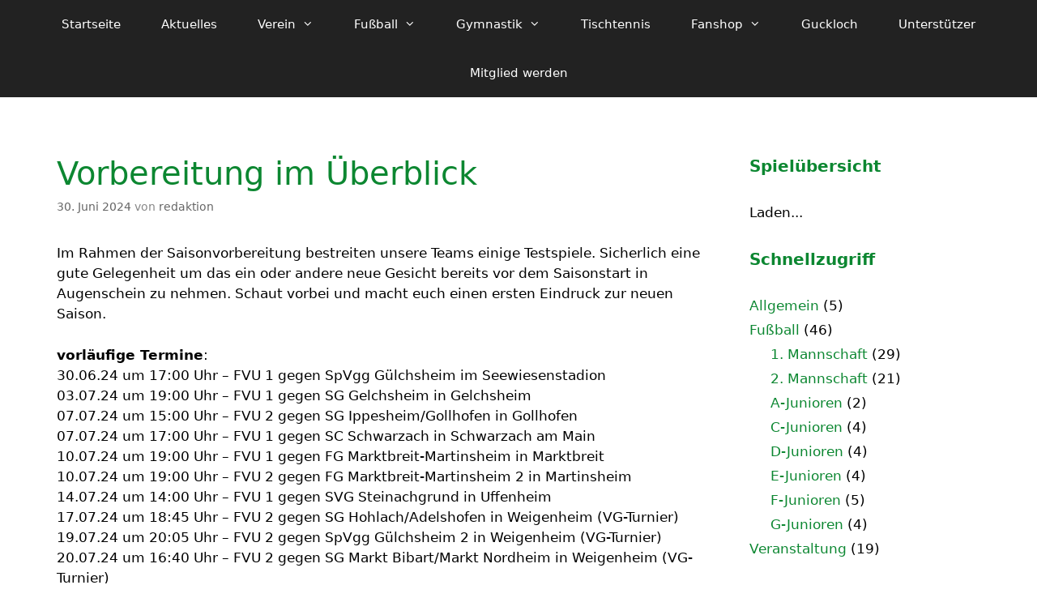

--- FILE ---
content_type: text/html; charset=UTF-8
request_url: http://fv-uffenheim.de/2024/06/30/vorbereitung-im-ueberblick/
body_size: 7926
content:
<!DOCTYPE html>
<html lang="de">
<head>
	<meta charset="UTF-8">
	<link rel="profile" href="https://gmpg.org/xfn/11">
	<title>Vorbereitung im Überblick &#8211; 1. FV Uffenheim</title>
<link rel='dns-prefetch' href='//netdna.bootstrapcdn.com' />
<link rel='dns-prefetch' href='//s.w.org' />
<link rel="alternate" type="application/rss+xml" title="1. FV Uffenheim &raquo; Feed" href="http://fv-uffenheim.de/feed/" />
<link rel="alternate" type="application/rss+xml" title="1. FV Uffenheim &raquo; Kommentar-Feed" href="http://fv-uffenheim.de/comments/feed/" />
		<script type="text/javascript">
			window._wpemojiSettings = {"baseUrl":"https:\/\/s.w.org\/images\/core\/emoji\/12.0.0-1\/72x72\/","ext":".png","svgUrl":"https:\/\/s.w.org\/images\/core\/emoji\/12.0.0-1\/svg\/","svgExt":".svg","source":{"concatemoji":"http:\/\/fv-uffenheim.de\/wp\/wp-includes\/js\/wp-emoji-release.min.js?ver=5.4.18"}};
			/*! This file is auto-generated */
			!function(e,a,t){var n,r,o,i=a.createElement("canvas"),p=i.getContext&&i.getContext("2d");function s(e,t){var a=String.fromCharCode;p.clearRect(0,0,i.width,i.height),p.fillText(a.apply(this,e),0,0);e=i.toDataURL();return p.clearRect(0,0,i.width,i.height),p.fillText(a.apply(this,t),0,0),e===i.toDataURL()}function c(e){var t=a.createElement("script");t.src=e,t.defer=t.type="text/javascript",a.getElementsByTagName("head")[0].appendChild(t)}for(o=Array("flag","emoji"),t.supports={everything:!0,everythingExceptFlag:!0},r=0;r<o.length;r++)t.supports[o[r]]=function(e){if(!p||!p.fillText)return!1;switch(p.textBaseline="top",p.font="600 32px Arial",e){case"flag":return s([127987,65039,8205,9895,65039],[127987,65039,8203,9895,65039])?!1:!s([55356,56826,55356,56819],[55356,56826,8203,55356,56819])&&!s([55356,57332,56128,56423,56128,56418,56128,56421,56128,56430,56128,56423,56128,56447],[55356,57332,8203,56128,56423,8203,56128,56418,8203,56128,56421,8203,56128,56430,8203,56128,56423,8203,56128,56447]);case"emoji":return!s([55357,56424,55356,57342,8205,55358,56605,8205,55357,56424,55356,57340],[55357,56424,55356,57342,8203,55358,56605,8203,55357,56424,55356,57340])}return!1}(o[r]),t.supports.everything=t.supports.everything&&t.supports[o[r]],"flag"!==o[r]&&(t.supports.everythingExceptFlag=t.supports.everythingExceptFlag&&t.supports[o[r]]);t.supports.everythingExceptFlag=t.supports.everythingExceptFlag&&!t.supports.flag,t.DOMReady=!1,t.readyCallback=function(){t.DOMReady=!0},t.supports.everything||(n=function(){t.readyCallback()},a.addEventListener?(a.addEventListener("DOMContentLoaded",n,!1),e.addEventListener("load",n,!1)):(e.attachEvent("onload",n),a.attachEvent("onreadystatechange",function(){"complete"===a.readyState&&t.readyCallback()})),(n=t.source||{}).concatemoji?c(n.concatemoji):n.wpemoji&&n.twemoji&&(c(n.twemoji),c(n.wpemoji)))}(window,document,window._wpemojiSettings);
		</script>
		<style type="text/css">
img.wp-smiley,
img.emoji {
	display: inline !important;
	border: none !important;
	box-shadow: none !important;
	height: 1em !important;
	width: 1em !important;
	margin: 0 .07em !important;
	vertical-align: -0.1em !important;
	background: none !important;
	padding: 0 !important;
}
</style>
	<link rel='stylesheet' id='wp-block-library-css'  href='http://fv-uffenheim.de/wp/wp-includes/css/dist/block-library/style.min.css?ver=5.4.18' type='text/css' media='all' />
<link rel='stylesheet' id='finalTilesGallery_stylesheet-css'  href='http://fv-uffenheim.de/wp/wp-content/plugins/final-tiles-grid-gallery-lite/scripts/ftg.css?ver=3.4.22' type='text/css' media='all' />
<link rel='stylesheet' id='fontawesome_stylesheet-css'  href='//netdna.bootstrapcdn.com/font-awesome/4.7.0/css/font-awesome.css?ver=5.4.18' type='text/css' media='all' />
<link rel='stylesheet' id='ecwd-popup-style-css'  href='http://fv-uffenheim.de/wp/wp-content/plugins/event-calendar-wd/css/ecwd_popup.css?ver=1.1.35_5a451558b8468' type='text/css' media='all' />
<link rel='stylesheet' id='ecwd_font-awesome-css'  href='http://fv-uffenheim.de/wp/wp-content/plugins/event-calendar-wd/css/font-awesome/font-awesome.css?ver=1.1.35_5a451558b8468' type='text/css' media='all' />
<link rel='stylesheet' id='ecwd-public-css'  href='http://fv-uffenheim.de/wp/wp-content/plugins/event-calendar-wd/css/style.css?ver=1.1.35_5a451558b8468' type='text/css' media='all' />
<link rel='stylesheet' id='generate-style-grid-css'  href='http://fv-uffenheim.de/wp/wp-content/themes/generatepress/css/unsemantic-grid.min.css?ver=2.4.2' type='text/css' media='all' />
<link rel='stylesheet' id='generate-style-css'  href='http://fv-uffenheim.de/wp/wp-content/themes/generatepress/style.min.css?ver=2.4.2' type='text/css' media='all' />
<style id='generate-style-inline-css' type='text/css'>
body{background-color:#ffffff;color:#000000;}a, a:visited{color:#0c8731;}a:hover, a:focus, a:active{color:#000000;}body .grid-container{max-width:1200px;}.wp-block-group__inner-container{max-width:1200px;margin-left:auto;margin-right:auto;}body, button, input, select, textarea{font-family:-apple-system, system-ui, BlinkMacSystemFont, "Segoe UI", Helvetica, Arial, sans-serif, "Apple Color Emoji", "Segoe UI Emoji", "Segoe UI Symbol";}.entry-content > [class*="wp-block-"]:not(:last-child){margin-bottom:1.5em;}.main-navigation .main-nav ul ul li a{font-size:14px;}h1{font-weight:500;}h2{font-weight:500;}h3{font-weight:300;}@media (max-width:768px){.main-title{font-size:30px;}h1{font-size:30px;}h2{font-size:25px;}}.top-bar{background-color:#636363;color:#ffffff;}.top-bar a,.top-bar a:visited{color:#ffffff;}.top-bar a:hover{color:#303030;}.site-header{background-color:#ffffff;color:#3a3a3a;}.site-header a,.site-header a:visited{color:#3a3a3a;}.main-title a,.main-title a:hover,.main-title a:visited{color:#222222;}.site-description{color:#999999;}.main-navigation,.main-navigation ul ul{background-color:#222222;}.main-navigation .main-nav ul li a,.menu-toggle{color:#ffffff;}.main-navigation .main-nav ul li:hover > a,.main-navigation .main-nav ul li:focus > a, .main-navigation .main-nav ul li.sfHover > a{color:#ffffff;background-color:#3f3f3f;}button.menu-toggle:hover,button.menu-toggle:focus,.main-navigation .mobile-bar-items a,.main-navigation .mobile-bar-items a:hover,.main-navigation .mobile-bar-items a:focus{color:#ffffff;}.main-navigation .main-nav ul li[class*="current-menu-"] > a{color:#ffffff;background-color:#3f3f3f;}.main-navigation .main-nav ul li[class*="current-menu-"] > a:hover,.main-navigation .main-nav ul li[class*="current-menu-"].sfHover > a{color:#ffffff;background-color:#3f3f3f;}.navigation-search input[type="search"],.navigation-search input[type="search"]:active, .navigation-search input[type="search"]:focus, .main-navigation .main-nav ul li.search-item.active > a{color:#ffffff;background-color:#3f3f3f;}.main-navigation ul ul{background-color:#3f3f3f;}.main-navigation .main-nav ul ul li a{color:#ffffff;}.main-navigation .main-nav ul ul li:hover > a,.main-navigation .main-nav ul ul li:focus > a,.main-navigation .main-nav ul ul li.sfHover > a{color:#ffffff;background-color:#4f4f4f;}.main-navigation .main-nav ul ul li[class*="current-menu-"] > a{color:#ffffff;background-color:#4f4f4f;}.main-navigation .main-nav ul ul li[class*="current-menu-"] > a:hover,.main-navigation .main-nav ul ul li[class*="current-menu-"].sfHover > a{color:#ffffff;background-color:#4f4f4f;}.separate-containers .inside-article, .separate-containers .comments-area, .separate-containers .page-header, .one-container .container, .separate-containers .paging-navigation, .inside-page-header{background-color:#ffffff;}.entry-title a,.entry-title a:visited{color:#0c8731;}.entry-meta{color:#888888;}.entry-meta a,.entry-meta a:visited{color:#666666;}.entry-meta a:hover{color:#1e73be;}h1{color:#0c8731;}.sidebar .widget{background-color:#ffffff;}.sidebar .widget .widget-title{color:#0c8731;}.footer-widgets{background-color:#ffffff;}.footer-widgets .widget-title{color:#000000;}.site-info{color:#ffffff;background-color:#222222;}.site-info a,.site-info a:visited{color:#ffffff;}.site-info a:hover{color:#0c8731;}.footer-bar .widget_nav_menu .current-menu-item a{color:#0c8731;}input[type="text"],input[type="email"],input[type="url"],input[type="password"],input[type="search"],input[type="tel"],input[type="number"],textarea,select{color:#666666;background-color:#fafafa;border-color:#cccccc;}input[type="text"]:focus,input[type="email"]:focus,input[type="url"]:focus,input[type="password"]:focus,input[type="search"]:focus,input[type="tel"]:focus,input[type="number"]:focus,textarea:focus,select:focus{color:#666666;background-color:#ffffff;border-color:#bfbfbf;}button,html input[type="button"],input[type="reset"],input[type="submit"],a.button,a.button:visited,a.wp-block-button__link:not(.has-background){color:#ffffff;background-color:#666666;}button:hover,html input[type="button"]:hover,input[type="reset"]:hover,input[type="submit"]:hover,a.button:hover,button:focus,html input[type="button"]:focus,input[type="reset"]:focus,input[type="submit"]:focus,a.button:focus,a.wp-block-button__link:not(.has-background):active,a.wp-block-button__link:not(.has-background):focus,a.wp-block-button__link:not(.has-background):hover{color:#ffffff;background-color:#3f3f3f;}.generate-back-to-top,.generate-back-to-top:visited{background-color:rgba( 0,0,0,0.4 );color:#ffffff;}.generate-back-to-top:hover,.generate-back-to-top:focus{background-color:rgba( 0,0,0,0.6 );color:#ffffff;}.inside-header{padding:0px 40px 40px 40px;}.separate-containers .inside-article, .separate-containers .comments-area, .separate-containers .page-header, .separate-containers .paging-navigation, .one-container .site-content, .inside-page-header, .wp-block-group__inner-container{padding:30px;}.entry-content .alignwide, body:not(.no-sidebar) .entry-content .alignfull{margin-left:-30px;width:calc(100% + 60px);max-width:calc(100% + 60px);}.one-container.right-sidebar .site-main,.one-container.both-right .site-main{margin-right:30px;}.one-container.left-sidebar .site-main,.one-container.both-left .site-main{margin-left:30px;}.one-container.both-sidebars .site-main{margin:0px 30px 0px 30px;}.main-navigation .main-nav ul li a,.menu-toggle,.main-navigation .mobile-bar-items a{padding-left:25px;padding-right:25px;}.main-navigation .main-nav ul ul li a{padding:15px 25px 15px 25px;}.rtl .menu-item-has-children .dropdown-menu-toggle{padding-left:25px;}.menu-item-has-children .dropdown-menu-toggle{padding-right:25px;}.menu-item-has-children ul .dropdown-menu-toggle{padding-top:15px;padding-bottom:15px;margin-top:-15px;}.rtl .main-navigation .main-nav ul li.menu-item-has-children > a{padding-right:25px;}.site-info{padding:30px;}@media (max-width:768px){.separate-containers .inside-article, .separate-containers .comments-area, .separate-containers .page-header, .separate-containers .paging-navigation, .one-container .site-content, .inside-page-header, .wp-block-group__inner-container{padding:30px;}.entry-content .alignwide, body:not(.no-sidebar) .entry-content .alignfull{margin-left:-30px;width:calc(100% + 60px);max-width:calc(100% + 60px);}}.one-container .sidebar .widget{padding:0px;}@media (max-width:768px){.main-navigation .menu-toggle,.main-navigation .mobile-bar-items,.sidebar-nav-mobile:not(#sticky-placeholder){display:block;}.main-navigation ul,.gen-sidebar-nav{display:none;}[class*="nav-float-"] .site-header .inside-header > *{float:none;clear:both;}}@font-face {font-family: "GeneratePress";src:  url("http://fv-uffenheim.de/wp/wp-content/themes/generatepress/fonts/generatepress.eot");src:  url("http://fv-uffenheim.de/wp/wp-content/themes/generatepress/fonts/generatepress.eot#iefix") format("embedded-opentype"),  url("http://fv-uffenheim.de/wp/wp-content/themes/generatepress/fonts/generatepress.woff2") format("woff2"),  url("http://fv-uffenheim.de/wp/wp-content/themes/generatepress/fonts/generatepress.woff") format("woff"),  url("http://fv-uffenheim.de/wp/wp-content/themes/generatepress/fonts/generatepress.ttf") format("truetype"),  url("http://fv-uffenheim.de/wp/wp-content/themes/generatepress/fonts/generatepress.svg#GeneratePress") format("svg");font-weight: normal;font-style: normal;}
</style>
<link rel='stylesheet' id='generate-mobile-style-css'  href='http://fv-uffenheim.de/wp/wp-content/themes/generatepress/css/mobile.min.css?ver=2.4.2' type='text/css' media='all' />
<link rel='stylesheet' id='font-awesome-css'  href='http://fv-uffenheim.de/wp/wp-content/themes/generatepress/css/font-awesome.min.css?ver=4.7' type='text/css' media='all' />
<link rel='stylesheet' id='tablepress-default-css'  href='http://fv-uffenheim.de/wp/wp-content/plugins/tablepress/css/default.min.css?ver=1.11' type='text/css' media='all' />
<link rel='stylesheet' id='generate-blog-css'  href='http://fv-uffenheim.de/wp/wp-content/plugins/gp-premium/blog/functions/css/style-min.css?ver=1.7.7' type='text/css' media='all' />
<script type='text/javascript' src='http://fv-uffenheim.de/wp/wp-includes/js/jquery/jquery.js?ver=1.12.4-wp'></script>
<script type='text/javascript' src='http://fv-uffenheim.de/wp/wp-includes/js/jquery/jquery-migrate.min.js?ver=1.4.1'></script>
<link rel='https://api.w.org/' href='http://fv-uffenheim.de/wp-json/' />
<link rel="EditURI" type="application/rsd+xml" title="RSD" href="http://fv-uffenheim.de/wp/xmlrpc.php?rsd" />
<link rel="wlwmanifest" type="application/wlwmanifest+xml" href="http://fv-uffenheim.de/wp/wp-includes/wlwmanifest.xml" /> 
<link rel='prev' title='Public Viewing zum Achtelfinale' href='http://fv-uffenheim.de/2024/06/29/public-viewing-zum-achtelfinale/' />
<link rel='next' title='Gastspiel des Bundesliganachwuchs' href='http://fv-uffenheim.de/2024/08/25/gastspiel-des-bundesliganachwuchs/' />
<meta name="generator" content="WordPress 5.4.18" />
<link rel="canonical" href="http://fv-uffenheim.de/2024/06/30/vorbereitung-im-ueberblick/" />
<link rel='shortlink' href='http://fv-uffenheim.de/?p=2193' />
<link rel="alternate" type="application/json+oembed" href="http://fv-uffenheim.de/wp-json/oembed/1.0/embed?url=http%3A%2F%2Ffv-uffenheim.de%2F2024%2F06%2F30%2Fvorbereitung-im-ueberblick%2F" />
<link rel="alternate" type="text/xml+oembed" href="http://fv-uffenheim.de/wp-json/oembed/1.0/embed?url=http%3A%2F%2Ffv-uffenheim.de%2F2024%2F06%2F30%2Fvorbereitung-im-ueberblick%2F&#038;format=xml" />
<meta name="viewport" content="width=device-width, initial-scale=1"><link rel="icon" href="http://fv-uffenheim.de/wp/wp-content/uploads/2018/01/cropped-Favicon-1-32x32.jpg" sizes="32x32" />
<link rel="icon" href="http://fv-uffenheim.de/wp/wp-content/uploads/2018/01/cropped-Favicon-1-192x192.jpg" sizes="192x192" />
<link rel="apple-touch-icon" href="http://fv-uffenheim.de/wp/wp-content/uploads/2018/01/cropped-Favicon-1-180x180.jpg" />
<meta name="msapplication-TileImage" content="http://fv-uffenheim.de/wp/wp-content/uploads/2018/01/cropped-Favicon-1-270x270.jpg" />
<style id="sccss">/* Fußzeile immer am Ende des Bildschirms */
html, body {
        height: 100%;
}
#container {
	min-height: 100%;
}
#wrap {
        overflow:auto;
	padding-bottom: 109px;
}  /* must be same height as the footer */
#footer {
        position: relative;
	margin-top: -109px; /* negative value of footer height */
	height: 50px;
	clear:both;
} 
#footer {position: relative;
	margin-top: -109px; /* negative value of footer height */
	height: 50px;
	clear:both;} 



/* Kalenderüberschrift */
.widget .widget-title{
	font-weight:bold;
	color:#0c8731;
}

/* Seperator zwischen Posts */
.post {
    border-bottom: 2px dashed #BDBDBD;
}</style></head>

<body class="post-template-default single single-post postid-2193 single-format-standard wp-embed-responsive post-image-aligned-center ecwd-theme-generatepress right-sidebar nav-above-header contained-header one-container active-footer-widgets-0 nav-aligned-center header-aligned-center dropdown-hover" itemtype="https://schema.org/Blog" itemscope>
	<a class="screen-reader-text skip-link" href="#content" title="Springe zum Inhalt">Springe zum Inhalt</a>		<nav id="site-navigation" class="main-navigation" itemtype="https://schema.org/SiteNavigationElement" itemscope>
			<div class="inside-navigation grid-container grid-parent">
								<button class="menu-toggle" aria-controls="primary-menu" aria-expanded="false">
					<span class="mobile-menu">Menü</span>				</button>
				<div id="primary-menu" class="main-nav"><ul id="menu-hauptmenue" class=" menu sf-menu"><li id="menu-item-212" class="menu-item menu-item-type-post_type menu-item-object-page menu-item-home menu-item-212"><a href="http://fv-uffenheim.de/">Startseite</a></li>
<li id="menu-item-224" class="menu-item menu-item-type-post_type menu-item-object-page current_page_parent menu-item-224"><a href="http://fv-uffenheim.de/aktuelles/">Aktuelles</a></li>
<li id="menu-item-575" class="menu-item menu-item-type-custom menu-item-object-custom menu-item-has-children menu-item-575"><a href="#">Verein<span role="presentation" class="dropdown-menu-toggle"></span></a>
<ul class="sub-menu">
	<li id="menu-item-53" class="menu-item menu-item-type-post_type menu-item-object-page menu-item-53"><a href="http://fv-uffenheim.de/historie/">Historie</a></li>
	<li id="menu-item-149" class="menu-item menu-item-type-post_type menu-item-object-page menu-item-149"><a href="http://fv-uffenheim.de/sportgelaende/">Sportgelände</a></li>
	<li id="menu-item-111" class="menu-item menu-item-type-post_type menu-item-object-page menu-item-111"><a href="http://fv-uffenheim.de/sportheim/">Sportheim</a></li>
	<li id="menu-item-59" class="menu-item menu-item-type-post_type menu-item-object-page menu-item-59"><a href="http://fv-uffenheim.de/vorstandschaft/">Vorstandschaft</a></li>
	<li id="menu-item-374" class="menu-item menu-item-type-post_type menu-item-object-page menu-item-374"><a href="http://fv-uffenheim.de/ziele/">Ziele</a></li>
</ul>
</li>
<li id="menu-item-51" class="menu-item menu-item-type-post_type menu-item-object-page menu-item-has-children menu-item-51"><a href="http://fv-uffenheim.de/fussball/">Fußball<span role="presentation" class="dropdown-menu-toggle"></span></a>
<ul class="sub-menu">
	<li id="menu-item-89" class="menu-item menu-item-type-post_type menu-item-object-page menu-item-89"><a href="http://fv-uffenheim.de/fussball/1-mannschaft/">1. Mannschaft</a></li>
	<li id="menu-item-88" class="menu-item menu-item-type-post_type menu-item-object-page menu-item-88"><a href="http://fv-uffenheim.de/fussball/2-mannschaft/">2. Mannschaft</a></li>
	<li id="menu-item-2061" class="menu-item menu-item-type-post_type menu-item-object-page menu-item-2061"><a href="http://fv-uffenheim.de/fussball/b-jugend/">B-Jugend</a></li>
	<li id="menu-item-85" class="menu-item menu-item-type-post_type menu-item-object-page menu-item-85"><a href="http://fv-uffenheim.de/fussball/c-jugend/">C-Jugend</a></li>
	<li id="menu-item-84" class="menu-item menu-item-type-post_type menu-item-object-page menu-item-84"><a href="http://fv-uffenheim.de/fussball/d-jugend/">D-Jugend</a></li>
	<li id="menu-item-83" class="menu-item menu-item-type-post_type menu-item-object-page menu-item-83"><a href="http://fv-uffenheim.de/fussball/e-jugend/">E-Jugend</a></li>
	<li id="menu-item-82" class="menu-item menu-item-type-post_type menu-item-object-page menu-item-82"><a href="http://fv-uffenheim.de/fussball/f-jugend/">F-Jugend</a></li>
	<li id="menu-item-81" class="menu-item menu-item-type-post_type menu-item-object-page menu-item-81"><a href="http://fv-uffenheim.de/fussball/g-jugend/">G-Jugend</a></li>
	<li id="menu-item-80" class="menu-item menu-item-type-post_type menu-item-object-page menu-item-80"><a href="http://fv-uffenheim.de/senioren/">Senioren</a></li>
</ul>
</li>
<li id="menu-item-2030" class="menu-item menu-item-type-custom menu-item-object-custom menu-item-has-children menu-item-2030"><a href="#">Gymnastik<span role="presentation" class="dropdown-menu-toggle"></span></a>
<ul class="sub-menu">
	<li id="menu-item-1899" class="menu-item menu-item-type-post_type menu-item-object-page menu-item-1899"><a href="http://fv-uffenheim.de/gymnastik/">Gymnastik – Damen</a></li>
	<li id="menu-item-2031" class="menu-item menu-item-type-post_type menu-item-object-page menu-item-2031"><a href="http://fv-uffenheim.de/gymnastik-herren/">Gymnastik – Herren</a></li>
</ul>
</li>
<li id="menu-item-57" class="menu-item menu-item-type-post_type menu-item-object-page menu-item-57"><a href="http://fv-uffenheim.de/tischtennis/">Tischtennis</a></li>
<li id="menu-item-2037" class="menu-item menu-item-type-custom menu-item-object-custom menu-item-has-children menu-item-2037"><a target="_blank" rel="noopener noreferrer" href="#">Fanshop<span role="presentation" class="dropdown-menu-toggle"></span></a>
<ul class="sub-menu">
	<li id="menu-item-2038" class="menu-item menu-item-type-custom menu-item-object-custom menu-item-2038"><a target="_blank" rel="noopener noreferrer" href="https://ballsportdirekt-franken-shop.de/Vereinskollektionen-Fussball/1.-FV-Uffenheim/">Fanshop &#8211; FVU</a></li>
	<li id="menu-item-2039" class="menu-item menu-item-type-custom menu-item-object-custom menu-item-2039"><a target="_blank" rel="noopener noreferrer" href="https://team.jako.de/de/team/sg_uffenheim_jugend/?item_source=17069">Fanshop &#8211; SG Jugend</a></li>
</ul>
</li>
<li id="menu-item-50" class="menu-item menu-item-type-post_type menu-item-object-page menu-item-50"><a href="http://fv-uffenheim.de/guckloch/">Guckloch</a></li>
<li id="menu-item-56" class="menu-item menu-item-type-post_type menu-item-object-page menu-item-56"><a href="http://fv-uffenheim.de/sponsoren/">Unterstützer</a></li>
<li id="menu-item-1132" class="menu-item menu-item-type-custom menu-item-object-custom menu-item-1132"><a target="_blank" rel="noopener noreferrer" href="http://fv-uffenheim.de/wp/wp-content/uploads/2023/08/2023-08-02-Beitrittserklärung.pdf">Mitglied werden</a></li>
</ul></div>			</div><!-- .inside-navigation -->
		</nav><!-- #site-navigation -->
				<header id="masthead" class="site-header grid-container grid-parent" itemtype="https://schema.org/WPHeader" itemscope>
			<div class="inside-header grid-container grid-parent">
							</div><!-- .inside-header -->
		</header><!-- #masthead -->
		
	<div id="page" class="hfeed site grid-container container grid-parent">
				<div id="content" class="site-content">
			
	<div id="primary" class="content-area grid-parent mobile-grid-100 grid-75 tablet-grid-75">
		<main id="main" class="site-main">
			
<article id="post-2193" class="post-2193 post type-post status-publish format-standard hentry category-1-mannschaft category-2-mannschaft" itemtype="https://schema.org/CreativeWork" itemscope>
	<div class="inside-article">
		
		<header class="entry-header">
			<h1 class="entry-title" itemprop="headline">Vorbereitung im Überblick</h1>			<div class="entry-meta">
				<span class="posted-on"><a href="http://fv-uffenheim.de/2024/06/30/vorbereitung-im-ueberblick/" title="14:35" rel="bookmark"><time class="updated" datetime="2024-06-30T14:37:04+02:00" itemprop="dateModified">30. Juni 2024</time><time class="entry-date published" datetime="2024-06-30T14:35:42+02:00" itemprop="datePublished">30. Juni 2024</time></a></span> <span class="byline">von <span class="author vcard" itemprop="author" itemtype="https://schema.org/Person" itemscope><a class="url fn n" href="http://fv-uffenheim.de/author/redaktion/" title="Alle Beiträge von redaktion anzeigen" rel="author" itemprop="url"><span class="author-name" itemprop="name">redaktion</span></a></span></span> 			</div><!-- .entry-meta -->
				</header><!-- .entry-header -->

		
		<div class="entry-content" itemprop="text">
			
<p>Im Rahmen der Saisonvorbereitung bestreiten unsere Teams einige Testspiele. Sicherlich eine gute Gelegenheit um das ein oder andere neue Gesicht bereits vor dem Saisonstart in Augenschein zu nehmen. Schaut vorbei und macht euch einen ersten Eindruck zur neuen Saison.</p>



<p><strong>vorläufige Termine</strong>:<br>30.06.24 um 17:00 Uhr &#8211; FVU 1 gegen SpVgg Gülchsheim im Seewiesenstadion<br>03.07.24 um 19:00 Uhr &#8211; FVU 1 gegen SG Gelchsheim in Gelchsheim<br>07.07.24 um 15:00 Uhr &#8211; FVU 2 gegen SG Ippesheim/Gollhofen in Gollhofen<br>07.07.24 um 17:00 Uhr &#8211; FVU 1 gegen SC Schwarzach in Schwarzach am Main<br>10.07.24 um 19:00 Uhr &#8211; FVU 1 gegen FG Marktbreit-Martinsheim in Marktbreit<br>10.07.24 um 19:00 Uhr &#8211; FVU 2 gegen FG Marktbreit-Martinsheim 2 in Martinsheim<br>14.07.24 um 14:00 Uhr &#8211; FVU 1 gegen SVG Steinachgrund in Uffenheim<br>17.07.24 um 18:45 Uhr &#8211; FVU 2 gegen SG Hohlach/Adelshofen in Weigenheim (VG-Turnier)<br>19.07.24 um 20:05 Uhr &#8211; FVU 2 gegen SpVgg Gülchsheim 2 in Weigenheim (VG-Turnier)<br>20.07.24 um 16:40 Uhr &#8211; FVU 2 gegen SG Markt Bibart/Markt Nordheim in Weigenheim (VG-Turnier)<br>21.07.24 &#8211; FVU 2 Platzierungsspiel VG-Turnier in Weigenheim<br>23.07.24 um 19:00 Uhr &#8211; FVU 2 gegen SV Hüttenheim in Hüttenheim<br>27.07.24 um 15:00 Uhr &#8211; FVU 2 gegen TSV Aub in Aub<br>03.08.24 um 15:00 Uhr &#8211; FVU 2 gegen TSV Weikersheim/Laudenbach in Laudenbach<br>10.08.24 um 17:00 Uhr &#8211; FVU 2 gegen TuS Feuchtwangen 2<br></p>
		</div><!-- .entry-content -->

					<footer class="entry-meta">
				<span class="cat-links"><span class="screen-reader-text">Kategorien </span><a href="http://fv-uffenheim.de/category/fussball/1-mannschaft/" rel="category tag">1. Mannschaft</a>, <a href="http://fv-uffenheim.de/category/fussball/2-mannschaft/" rel="category tag">2. Mannschaft</a></span> 		<nav id="nav-below" class="post-navigation">
			<span class="screen-reader-text">Beitrags-Navigation</span>

			<div class="nav-previous"><span class="prev" title="Vorheriger"><a href="http://fv-uffenheim.de/2024/06/29/public-viewing-zum-achtelfinale/" rel="prev">Public Viewing zum Achtelfinale</a></span></div><div class="nav-next"><span class="next" title="Nächster"><a href="http://fv-uffenheim.de/2024/08/25/gastspiel-des-bundesliganachwuchs/" rel="next">Gastspiel des Bundesliganachwuchs</a></span></div>		</nav><!-- #nav-below -->
					</footer><!-- .entry-meta -->
			</div><!-- .inside-article -->
</article><!-- #post-## -->
		</main><!-- #main -->
	</div><!-- #primary -->

	<div id="right-sidebar" class="widget-area grid-25 tablet-grid-25 grid-parent sidebar" itemtype="https://schema.org/WPSideBar" itemscope>
	<div class="inside-right-sidebar">
		<aside id="custom_html-2" class="widget_text widget inner-padding widget_custom_html"><h2 class="widget-title">Spielübersicht</h2><div class="textwidget custom-html-widget"><script type='text/javascript' src="https://widget-prod.bfv.de/widget/widgetresource/widgetjs"></script>

<div id="bfv1664104041292">Laden...</div>
<script>
BFVWidget.HTML5.zeigeVereinSpiele("00ES8GNKQ0000017VV0AG08LVUPGND5I", "bfv1664104041292", { height: "400", width: "200", selectedTab: BFVWidget.HTML5.vereinTabs.spiele, colorResults: "#0c8731" , colorNav: "#0c8731" , colorClubName : "#0c8731" , backgroundNav: "rgb(255,255,255)"});
</script></div></aside><aside id="categories-2" class="widget inner-padding widget_categories"><h2 class="widget-title">Schnellzugriff</h2>		<ul>
				<li class="cat-item cat-item-1"><a href="http://fv-uffenheim.de/category/allgemein/" title="Allgemeine Artikel">Allgemein</a> (5)
</li>
	<li class="cat-item cat-item-8"><a href="http://fv-uffenheim.de/category/fussball/" title="Alle Artikel zum Thema Fußball">Fußball</a> (46)
<ul class='children'>
	<li class="cat-item cat-item-11"><a href="http://fv-uffenheim.de/category/fussball/1-mannschaft/">1. Mannschaft</a> (29)
</li>
	<li class="cat-item cat-item-12"><a href="http://fv-uffenheim.de/category/fussball/2-mannschaft/">2. Mannschaft</a> (21)
</li>
	<li class="cat-item cat-item-13"><a href="http://fv-uffenheim.de/category/fussball/a-junioren/">A-Junioren</a> (2)
</li>
	<li class="cat-item cat-item-15"><a href="http://fv-uffenheim.de/category/fussball/c-junioren/">C-Junioren</a> (4)
</li>
	<li class="cat-item cat-item-16"><a href="http://fv-uffenheim.de/category/fussball/d-junioren/">D-Junioren</a> (4)
</li>
	<li class="cat-item cat-item-17"><a href="http://fv-uffenheim.de/category/fussball/e-junioren/">E-Junioren</a> (4)
</li>
	<li class="cat-item cat-item-18"><a href="http://fv-uffenheim.de/category/fussball/f-junioren/">F-Junioren</a> (5)
</li>
	<li class="cat-item cat-item-19"><a href="http://fv-uffenheim.de/category/fussball/g-junioren/">G-Junioren</a> (4)
</li>
</ul>
</li>
	<li class="cat-item cat-item-29"><a href="http://fv-uffenheim.de/category/veranstaltung/" title="Alles rund um unsere Veranstaltungen">Veranstaltung</a> (19)
</li>
		</ul>
			</aside>	</div><!-- .inside-right-sidebar -->
</div><!-- #secondary -->

	</div><!-- #content -->
</div><!-- #page -->


<div class="site-footer">
			<footer class="site-info" itemtype="https://schema.org/WPFooter" itemscope>
			<div class="inside-site-info grid-container grid-parent">
								<div class="copyright-bar">
					<a href="https://www.facebook.com/1.fvuffenheim/" target="_blank">
  <img src="http://fv-uffenheim.de/wp/wp-content/uploads/2017/07/FB-f-Logo__blue_29.png" alt="Facebook" align="top" width="29" height="29">
</a> | <a>
</a><a href="tel://098428035">Tel.: 09842 8035</a>
 <br>
<a href="http://fv-uffenheim.de/wp/impressum/">Impressum</a>
 | <a href="http://fv-uffenheim.de/datenschutz/">Datenschutz</a>
 | &copy; 1. FV Uffenheim
				</div>
			</div>
		</footer><!-- .site-info -->
		</div><!-- .site-footer -->

<script type='text/javascript' src='http://fv-uffenheim.de/wp/wp-content/plugins/event-calendar-wd/js/ecwd_popup.js?ver=1.1.35_5a451558b8468'></script>
<script type='text/javascript' src='http://fv-uffenheim.de/wp/wp-includes/js/jquery/ui/core.min.js?ver=1.11.4'></script>
<script type='text/javascript' src='http://fv-uffenheim.de/wp/wp-includes/js/jquery/ui/widget.min.js?ver=1.11.4'></script>
<script type='text/javascript' src='http://fv-uffenheim.de/wp/wp-includes/js/jquery/ui/mouse.min.js?ver=1.11.4'></script>
<script type='text/javascript' src='http://fv-uffenheim.de/wp/wp-includes/js/jquery/ui/draggable.min.js?ver=1.11.4'></script>
<script type='text/javascript' src='http://fv-uffenheim.de/wp/wp-includes/js/imagesloaded.min.js?ver=3.2.0'></script>
<script type='text/javascript' src='http://fv-uffenheim.de/wp/wp-includes/js/masonry.min.js?ver=3.3.2'></script>
<script type='text/javascript'>
/* <![CDATA[ */
var ecwd = {"ajaxurl":"http:\/\/fv-uffenheim.de\/wp\/wp-admin\/admin-ajax.php","ajaxnonce":"3e349c6f2b","loadingText":"L\u00e4dt\u2026","event_popup_title_text":"Veranstaltungsdetails","plugin_url":"http:\/\/fv-uffenheim.de\/wp\/wp-content\/plugins\/event-calendar-wd","gmap_key":"","gmap_style":""};
/* ]]> */
</script>
<script type='text/javascript' src='http://fv-uffenheim.de/wp/wp-content/plugins/event-calendar-wd/js/scripts.js?ver=1.1.35_5a451558b8468'></script>
<script type='text/javascript' src='http://fv-uffenheim.de/wp/wp-content/plugins/final-tiles-grid-gallery-lite/scripts/jquery.finalTilesGallery.js?ver=3.4.22'></script>
<!--[if lte IE 11]>
<script type='text/javascript' src='http://fv-uffenheim.de/wp/wp-content/themes/generatepress/js/classList.min.js?ver=2.4.2'></script>
<![endif]-->
<script type='text/javascript' src='http://fv-uffenheim.de/wp/wp-content/themes/generatepress/js/menu.min.js?ver=2.4.2'></script>
<script type='text/javascript' src='http://fv-uffenheim.de/wp/wp-content/themes/generatepress/js/a11y.min.js?ver=2.4.2'></script>
<script type='text/javascript' src='http://fv-uffenheim.de/wp/wp-content/plugins/page-links-to/dist/new-tab.js?ver=3.3.6'></script>
<script type='text/javascript' src='http://fv-uffenheim.de/wp/wp-includes/js/wp-embed.min.js?ver=5.4.18'></script>

</body>
</html>
